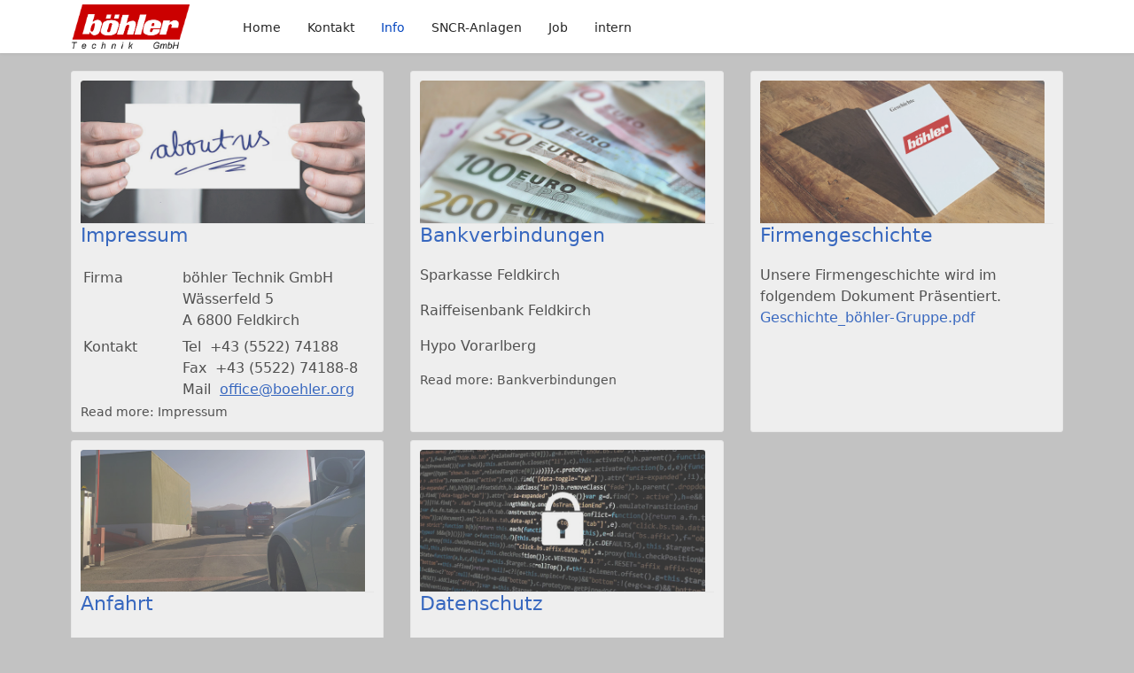

--- FILE ---
content_type: text/html; charset=utf-8
request_url: https://www.boehler.org/technik/info.html
body_size: 5604
content:

<!doctype html>
<html lang="de-at" dir="ltr">
	<head>
		
		<meta name="viewport" content="width=device-width, initial-scale=1, shrink-to-fit=no">
		<meta charset="utf-8">
	<meta name="generator" content="Joomla! - Open Source Content Management">
	<title>Info</title>
	<link href="/technik/info.feed?type=rss" rel="alternate" type="application/rss+xml" title="Info">
	<link href="/technik/info.feed?type=atom" rel="alternate" type="application/atom+xml" title="Info">
	<link href="/technik/images/Systembilder/favicon.ico" rel="icon" type="image/vnd.microsoft.icon">
<link href="/technik/media/vendor/joomla-custom-elements/css/joomla-alert.min.css?0.4.1" rel="stylesheet">
	<link href="/technik/templates/shaper_helixultimate/css/bootstrap.min.css" rel="stylesheet">
	<link href="/technik/plugins/system/helixultimate/assets/css/chosen.css" rel="stylesheet">
	<link href="/technik/plugins/system/helixultimate/assets/css/system-j4.min.css" rel="stylesheet">
	<link href="/technik/templates/shaper_helixultimate/css/template.css" rel="stylesheet">
	<link href="/technik/templates/shaper_helixultimate/css/presets/default.css" rel="stylesheet">
	<style>/* Eintrag wir benötigt, damit beim verschiben der Artiekl mit blog-animations.js kein zweiter scrollbalken erscheint   */

body, html {
  overflow-x: hidden; /* horizontalen Scroll verhindern */
}

.main-content, .container, .blog-items {
  overflow: hidden; /* Animationen lösen keinen extra Scroll aus */
}

.blog-item, .item, .article, .article-details {
  position: relative;
  opacity: 0;
  transform: translateY(100px);
  will-change: transform, opacity;
}

/* ENDE NEIER EINARG   */


.article-list .article .featured-article-badge { display: none; visibility: hidden;}

.article-details .featured-article-badge { display: none; visibility: hidden;}

#sp-header {
    height: 60px;
}



#sp-header-topbar .burger-icon>span {
    display: block;
    height: 2px;
    background-color: #000000;
    margin: 5px 0;
    transition: background-color 0.3s ease-in, opacity 0.3s ease-in, transform 0.3s ease-in
}




/* Bei Menü 'Pfeil nach unten'  */
body.ltr .sp-megamenu-parent>li.sp-has-child>a:after, body.ltr .sp-megamenu-parent>li.sp-has-child>span:after {
    font-family: "Font Awesome 5 Free";
    content: "⇩";
    float: right;
    margin-left: 7px;
    font-weight: 900;}

.offcanvas-menu .offcanvas-inner ul.menu>li.menu-parent>a>.menu-toggler:after, .offcanvas-menu .offcanvas-inner ul.menu>li.menu-parent>.menu-separator>.menu-toggler:after {
    font-family: "Font Awesome 5 Free";
    content: "⇩";
    font-weight: 900;
}

/* Bei Menü 'Pfeil nach oben'  */
.offcanvas-menu .offcanvas-inner ul.menu>li.menu-parent.menu-parent-open>a>.menu-toggler:after, .offcanvas-menu .offcanvas-inner ul.menu>li.menu-parent.menu-parent-open>.menu-separator>.menu-toggler:after {
    font-family: "Font Awesome 5 Free";
    content: "⇧";
    font-weight: 900;
}

/* gleiche Höhe im Blog  */
.bloghoehe .article {height: 98%;}

/* Höhe Kategorieblog 3-Spaltig*/
.min375 .article{height: 375px; overflow: hidden;}

/* weisser Hintergrund bei einzelnem Artikel */
.article-details {background-color: #ffffff; padding: 10px;}

/* Newsmodul formatieren */
.newsflash-title {padding-top: 10px;  margin-top: 10px; margin-left: 0px; margin-right: 5px; border-top: 2px solid #c2c2c2; font-size: 1rem }

#sp-left .sp-module .sp-module-title, #sp-right .sp-module .sp-module-title {margin-top: -0px; padding-bottom: 0px;}



/* gleiche Höhe auf Startseite  */
.article-list .article {height: 98%;}


/* 2- 3-Spaltige Beiträge auf Titelseite formatieren */

.col-md-4.item.column-1, .col-md-4.item.column-2, .col-md-4.item.column-3,.col-md-6.item.column-1, .col-md-6.item.column-2 {background-color: #ffffff; padding-top: 10px;  margin-top: 10px; border: 5px solid #c2c2c2;}

.h2, h2 {font-size: 1.5rem;}

.article-list .article .article-header h1 a, .article-list .article .article-header h2 a {
    color: #0345bf;}

.col.leading-0 {padding-top: 15px;}


/* seitlicher Abstand im 2/3-spalten-blog */
.col-md-4, .col-md-6 {padding-right: 5px;
    padding-left: 5px;}


.col {margin-bottom: 10px;}

/*h2 {margin-top: 05px;}*/
.article-list .article .article-header h1 a, .article-list .article .article-header h2 a {
    color:#0345bf;}

/* Titelseite Abstand Artikel
.col-md-6 {padding: 15px;}*/

/* abstand neben Artikelbild neu*/
.float-left {padding-right: 10px;}

/* Abstand über/unter Artikeldatum */
.article-info {margin-top: -15px; margin-bottom: 0.5rem;}

/* Foto im Artikeltitel Rand beheben */
.article-list .article .article-intro-image, .article-list .article .article-featured-video, .article-list .article .article-featured-audio, .article-list .article .article-feature-gallery {margin: 0px 0px 0px 0px; }

/* Seitenrand gesamt und Artikel 
.row {margin-right: -10px; margin-left: -10px;}*/



/* Bei Startseite Einleitungstitel untereinander  auto statt 1*/
.col {flex-basis: auto;}


/* Zeilenabstand seitenmenü handy */

.offcanvas-menu .offcanvas-inner .sp-module ul {line-height: 2;}


/* Hintergrundfarbe Artikel + Abstand unten */
.article-list .article {background-color: #ffffff; margin-bottom: 10px; padding: 10px;}


/*  ARTIKELHINTERGRUND */
.col {background-color: #ffffff;}

.container-fluid {padding-bottom: 10px;}






/* Abstand Hauptframe zu oben/unten */
#sp-main-body {
    padding: 20px 0;
}

/* Abstand unter Menüüberschrift links/rechts */
#sp-left .sp-module .sp-module-title, #sp-right .sp-module .sp-module-title {margin: 0 0 10px;}

/* Hintergrundfarbe links/rechts */
#sp-left .sp-module, #sp-right .sp-module {padding: 10px; background-color: #fff;}

/* Seitenabstand ganze Seite */
.container {padding-right: 10px; padding-left: 10px;}


/* Höhe Fusszeile */
#sp-footer .container-inner {padding: 15px 0;}


/* Abstand zwiwschen Blogartikeln /*


/* Farbe Seitentitel */
#sp-header .logo a {color: #ed3232;}</style>
	<style>h1{font-family: 'Arial', sans-serif;text-decoration: none;}
</style>
	<style>.logo-image {height:50px;}.logo-image-phone {height:50px;}</style>
<script src="/technik/media/vendor/jquery/js/jquery.min.js?3.7.1"></script>
	<script src="/technik/media/vendor/jquery/js/jquery-noconflict.min.js?3.7.1"></script>
	<script src="/technik/media/mod_menu/js/menu.min.js?d6935f" type="module"></script>
	<script type="application/json" class="joomla-script-options new">{"data":{"breakpoints":{"tablet":991,"mobile":480},"header":{"stickyOffset":"100"}},"joomla.jtext":{"ERROR":"Fehler","MESSAGE":"Nachricht","NOTICE":"Hinweis","WARNING":"Warnung","JCLOSE":"Close","JOK":"OK","JOPEN":"Open"},"system.paths":{"root":"\/technik","rootFull":"https:\/\/www.boehler.org\/technik\/","base":"\/technik","baseFull":"https:\/\/www.boehler.org\/technik\/"},"csrf.token":"378d94ef8ad562368b7b91fa265297b4"}</script>
	<script src="/technik/media/system/js/core.min.js?a3d8f8"></script>
	<script src="/technik/media/vendor/bootstrap/js/alert.min.js?5.3.8" type="module"></script>
	<script src="/technik/media/vendor/bootstrap/js/button.min.js?5.3.8" type="module"></script>
	<script src="/technik/media/vendor/bootstrap/js/carousel.min.js?5.3.8" type="module"></script>
	<script src="/technik/media/vendor/bootstrap/js/collapse.min.js?5.3.8" type="module"></script>
	<script src="/technik/media/vendor/bootstrap/js/dropdown.min.js?5.3.8" type="module"></script>
	<script src="/technik/media/vendor/bootstrap/js/modal.min.js?5.3.8" type="module"></script>
	<script src="/technik/media/vendor/bootstrap/js/offcanvas.min.js?5.3.8" type="module"></script>
	<script src="/technik/media/vendor/bootstrap/js/popover.min.js?5.3.8" type="module"></script>
	<script src="/technik/media/vendor/bootstrap/js/scrollspy.min.js?5.3.8" type="module"></script>
	<script src="/technik/media/vendor/bootstrap/js/tab.min.js?5.3.8" type="module"></script>
	<script src="/technik/media/vendor/bootstrap/js/toast.min.js?5.3.8" type="module"></script>
	<script src="/technik/media/system/js/showon.min.js?e51227" type="module"></script>
	<script src="/technik/media/system/js/joomla-hidden-mail.min.js?80d9c7" type="module"></script>
	<script src="/technik/media/system/js/messages.min.js?9a4811" type="module"></script>
	<script src="/technik/plugins/system/helixultimate/assets/js/chosen.jquery.js"></script>
	<script src="/technik/templates/shaper_helixultimate/js/main.js"></script>
	<script>template="shaper_helixultimate";</script>
			<!-- Matomo -->
<script type="text/javascript">
  var _paq = window._paq = window._paq || [];
  /* tracker methods like "setCustomDimension" should be called before "trackPageView" */
  _paq.push(['trackPageView']);
  _paq.push(['enableLinkTracking']);
  (function() {
    var u="https://matomo.vorarlberg.top/";
    _paq.push(['setTrackerUrl', u+'matomo.php']);
    _paq.push(['setSiteId', '8']);
    var d=document, g=d.createElement('script'), s=d.getElementsByTagName('script')[0];
    g.type='text/javascript'; g.async=true; g.src=u+'matomo.js'; s.parentNode.insertBefore(g,s);
  })();
</script>
<noscript><p><img src="https://matomo.vorarlberg.top/matomo.php?idsite=8&amp;rec=1" style="border:0;" alt="" /></p></noscript>
<!-- End Matomo Code --></head>
	<body class="site helix-ultimate hu com_content com-content view-category layout-blog task-none itemid-254 de-at ltr sticky-header layout-fluid offcanvas-init offcanvs-position-right bloghoehe">

		
		
		<div class="body-wrapper">
			<div class="body-innerwrapper">
					<div class="sticky-header-placeholder"></div>
<header id="sp-header" class="header-with-social">
	<div class="container">
		<div class="container-inner">
			<div class="row align-items-center">

				<!-- Left toggler  -->
				
				<!-- Logo -->
				<div id="sp-logo" class="has-border col-auto">
					<div class="sp-column">
													
							<div class="logo"><a href="/technik/">
				<img class='logo-image '
					srcset='https://www.boehler.org/technik/images/Systembilder/Technik_600.gif 1x'
					src='https://www.boehler.org/technik/images/Systembilder/Technik_600.gif'
					height='50'
					alt='böhler Technik GmbH'
				/>
				</a></div>											</div>
				</div>

				<!-- Menu -->
				<div id="sp-menu" class="menu-with-social col-auto flex-auto">
					<div class="sp-column d-flex justify-content-between align-items-center">
						<div class="d-flex menu-wrap menu-with-offcanvas justify-content-between align-items-center flex-auto">
							<nav class="sp-megamenu-wrapper d-flex" role="navigation" aria-label="navigation"><ul class="sp-megamenu-parent menu-animation-fade-up d-none d-lg-block"><li class="sp-menu-item"><a   href="/technik/"  >Home</a></li><li class="sp-menu-item"><a   href="/technik/kontakt.html"  >Kontakt</a></li><li class="sp-menu-item current-item active"><a aria-current="page"  href="/technik/info.html"  >Info</a></li><li class="sp-menu-item"><a   href="/technik/sncr.html"  >SNCR-Anlagen</a></li><li class="sp-menu-item"><a   href="/technik/job.html"  >Job</a></li><li class="sp-menu-item"><a   href="/technik/intern.html"  >intern</a></li></ul></nav>							
						</div>
						
						<!-- Related Modules -->
						<div class="d-none d-lg-flex header-modules align-items-center">
								
													</div>

						<!-- Social icons -->
						<div class="social-wrap d-flex align-items-center">
													</div>

						<!-- Right toggler) -->
													
  <a id="offcanvas-toggler"
     class="offcanvas-toggler-secondary offcanvas-toggler-right d-flex d-lg-none align-items-center"
     href="#"
     aria-label="Menu"
     title="Menu">
     <div class="burger-icon"><span></span><span></span><span></span></div>
  </a>											</div>
				</div>
			</div>
		</div>
	</div>
</header>				<main id="sp-main">
					
<section id="sp-section-1" >

				
	
<div class="row">
	<div id="sp-title" class="col-lg-12 "><div class="sp-column "></div></div></div>
				
	</section>

<section id="sp-main-body" >

										<div class="container">
					<div class="container-inner">
						
	
<div class="row">
	
<div id="sp-component" class="col-lg-12 ">
	<div class="sp-column ">
		<div id="system-message-container" aria-live="polite"></div>


		
		<style>
	.article-list.grid {
		--columns: 3;
	}
</style>

<div class="blogbloghoehe com-content-category-blog">
	
	
	
	
	
	
	
	
										
					<div class="article-list  cols-3">
									<div class="row">
													<div class="col-lg-4">
								<div class="article" itemprop="blogPost" itemscope itemtype="https://schema.org/BlogPosting">
									

					<div class="article-intro-image float-left">
							
				<a href="/technik/info/3-impressum.html">
					<img src="/technik/images/Systembilder/Beitragsbilder/About.us.jpg" alt="Impressum" itemprop="thumbnailUrl">				</a>
					</div>
	
<div class="article-body">
    
        <div class="article-header">
                    <h2>
                                    <a href="/technik/info/3-impressum.html">
                        Impressum                    </a>
                            </h2>
        
        
        
            </div>

    
    
    
    <div class="article-introtext">
        <table border="0" cellspacing="1" cellpadding="3">
<tbody>
<tr>
<td style="width: 175px; vertical-align: top;">Firma</td>
<td style="width: 300px; vertical-align: top;">böhler Technik GmbH<br />Wässerfeld 5<br />A 6800 Feldkirch</td>
</tr>
<tr>
<td style="vertical-align: top;">Kontakt</td>
<td style="vertical-align: top;">Tel&nbsp; +43 (5522) 74188<br />Fax&nbsp; +43 (5522) 74188-8<br />Mail&nbsp; <span id="cloakaf26b6b6874157ee3fa05d82e9ace521"><a href="mailto:office@boehler.org"><span style="text-decoration: underline;"><span style="color: #0066cc;"><joomla-hidden-mail  is-link="1" is-email="1" first="b2ZmaWNl" last="Ym9laGxlci5vcmc=" text="b2ZmaWNlQGJvZWhsZXIub3Jn" base="/technik" >Diese E-Mail-Adresse ist vor Spambots geschützt! Zur Anzeige muss JavaScript eingeschaltet sein!</joomla-hidden-mail></span></span></a></span></td>
</tr>
</tbody>
</table>

        
        
            
<div class="readmore">
			<a href="/technik/info/3-impressum.html" itemprop="url" aria-label="Weiterlesen:  Impressum">
			Read more: Impressum		</a>
	</div>
            </div>

    </div>


								</div>
							</div>
													<div class="col-lg-4">
								<div class="article" itemprop="blogPost" itemscope itemtype="https://schema.org/BlogPosting">
									

					<div class="article-intro-image float-left">
							
				<a href="/technik/info/5-bankverbindungen.html">
					<img src="/technik/images/Systembilder/Beitragsbilder/Scheine_2.jpg" alt="Bankverbindungen" itemprop="thumbnailUrl">				</a>
					</div>
	
<div class="article-body">
    
        <div class="article-header">
                    <h2>
                                    <a href="/technik/info/5-bankverbindungen.html">
                        Bankverbindungen                    </a>
                            </h2>
        
        
        
            </div>

    
    
    
    <div class="article-introtext">
        <p>Sparkasse Feldkirch</p>
<p>Raiffeisenbank Feldkirch</p>
<p>Hypo Vorarlberg</p>

        
        
            
<div class="readmore">
			<a href="/technik/info/5-bankverbindungen.html" itemprop="url" aria-label="Weiterlesen:  Bankverbindungen">
			Read more: Bankverbindungen		</a>
	</div>
            </div>

    </div>


								</div>
							</div>
													<div class="col-lg-4">
								<div class="article" itemprop="blogPost" itemscope itemtype="https://schema.org/BlogPosting">
									

					<div class="article-intro-image float-left">
							
				<a href="/technik/info/18-info_firmengeschichte.html">
					<img src="/technik/images/Systembilder/Beitragsbilder/Geschichte.boehler.jpg" alt="Firmengeschichte" itemprop="thumbnailUrl">				</a>
					</div>
	
<div class="article-body">
    
        <div class="article-header">
                    <h2>
                                    <a href="/technik/info/18-info_firmengeschichte.html">
                        Firmengeschichte                    </a>
                            </h2>
        
        
        
            </div>

    
    
    
    <div class="article-introtext">
        <p>Unsere Firmengeschichte wird im folgendem Dokument Präsentiert.<br /><a href="/technik/images/documents/Geschichte_boehler.pdf" target="_blank">Geschichte_böhler-Gruppe.pdf</a></p>
        
            </div>

    </div>


								</div>
							</div>
											</div>
									<div class="row">
													<div class="col-lg-4">
								<div class="article" itemprop="blogPost" itemscope itemtype="https://schema.org/BlogPosting">
									

					<div class="article-intro-image float-left">
							
				<a href="/technik/anfahrt.html">
					<img src="/technik/images/Systembilder/Beitragsbilder/Einfahrt_2.jpg" alt="Anfahrt" itemprop="thumbnailUrl">				</a>
					</div>
	
<div class="article-body">
    
        <div class="article-header">
                    <h2>
                                    <a href="/technik/anfahrt.html">
                        Anfahrt                    </a>
                            </h2>
        
        
        
            </div>

    
    
    
    <div class="article-introtext">
        <p>Anfahrtsbeschreibung und Routenplaner</p>

        
        
            
<div class="readmore">
			<a href="/technik/anfahrt.html" itemprop="url" aria-label="Weiterlesen:  Anfahrt">
			Read more: Anfahrt		</a>
	</div>
            </div>

    </div>


								</div>
							</div>
													<div class="col-lg-4">
								<div class="article" itemprop="blogPost" itemscope itemtype="https://schema.org/BlogPosting">
									

					<div class="article-intro-image float-left">
							
				<a href="/technik/info/4-datenschutz.html">
					<img src="/technik/images/Systembilder/Beitragsbilder/Datenschutz.jpg" alt="Datenschutz" itemprop="thumbnailUrl">				</a>
					</div>
	
<div class="article-body">
    
        <div class="article-header">
                    <h2>
                                    <a href="/technik/info/4-datenschutz.html">
                        Datenschutz                    </a>
                            </h2>
        
        
        
            </div>

    
    
    
    <div class="article-introtext">
        <h3>&nbsp;</h3>

        
        
            
<div class="readmore">
			<a href="/technik/info/4-datenschutz.html" itemprop="url" aria-label="Weiterlesen:  Datenschutz">
			Read more: Datenschutz		</a>
	</div>
            </div>

    </div>


								</div>
							</div>
											</div>
							</div>
			
	
        </div>


			</div>
</div>
</div>
											</div>
				</div>
						
	</section>

<footer id="sp-footer" >

						<div class="container">
				<div class="container-inner">
			
	
<div class="row">
	<div id="sp-footer1" class="col-lg-12 "><div class="sp-column "><span class="sp-copyright">© 2026 böhler Technik GmbH     |     <a href="/technik/info/3-impressum.html"><span style="color: #0000ff; text-decoration: underline;">Impressum</span></a>     |     <a href="/technik/info/4-datenschutz.html"><span style="color: #0000ff; text-decoration: underline;">Datenschutz</span></a></span></div></div></div>
							</div>
			</div>
			
	</footer>
				</main>
			</div>
		</div>

		<!-- Off Canvas Menu -->
		<div class="offcanvas-overlay"></div>
		<!-- Rendering the offcanvas style -->
		<!-- If canvas style selected then render the style -->
		<!-- otherwise (for old templates) attach the offcanvas module position -->
					<div class="offcanvas-menu left-1 offcanvas-arrow-right" tabindex="-1" inert>
	<div class="d-flex align-items-center justify-content-between p-3 pt-4">
				<a href="#" class="close-offcanvas" role="button" aria-label="Close Off-canvas">
			<div class="burger-icon" aria-hidden="true">
				<span></span>
				<span></span>
				<span></span>
			</div>
		</a>
	</div>
	
	<div class="offcanvas-inner">
		<div class="d-flex header-modules mb-3">
			
					</div>
		
					<div class="sp-module _menu"><h3 class="sp-module-title">Main Menu</h3><div class="sp-module-content"><ul class="mod-menu mod-list menu">
<li class="item-101 default"><a href="/technik/" >Home</a></li><li class="item-113"><a href="/technik/kontakt.html" >Kontakt</a></li><li class="item-254 current active"><a href="/technik/info.html" aria-current="page">Info</a></li><li class="item-114"><a href="/technik/sncr.html" >SNCR-Anlagen</a></li><li class="item-115"><a href="/technik/job.html" >Job</a></li><li class="item-116"><a href="/technik/intern.html" >intern</a></li></ul>
</div></div>
		
		
		
		
				
		<!-- custom module position -->
		
	</div>
</div>				

		<script src="/technik/templates/shaper_helixultimate/js/anime.min.js"></script>
<script src="/technik/templates/shaper_helixultimate/js/blog-animations.js"></script>

		

		<!-- Go to top -->
					<a href="#" class="sp-scroll-up" aria-label="Scroll to top"><span class="fas fa-angle-up" aria-hidden="true"></span></a>
					</body>
</html>

--- FILE ---
content_type: application/javascript
request_url: https://www.boehler.org/technik/templates/shaper_helixultimate/js/blog-animations.js
body_size: 1432
content:
document.addEventListener("DOMContentLoaded", function () {
  // Fallback prüfen
  if (!("IntersectionObserver" in window)) {
    console.warn("IntersectionObserver wird nicht unterstützt – Anime.js fallback aktiv.");
    document.querySelectorAll(".blog-item, .item, .article, .article-details, .col-lg-4").forEach(article => {
      article.style.opacity = 1;
      article.style.transform = "none";
    });
    return;
  }
  
  // Alle Blog-Artikel finden
  const articles = document.querySelectorAll(".blog-item, .item, .article, .article-details, .col-lg-4");
  
  if (!articles.length) {
    console.log("Keine Artikel für Animation gefunden.");
    return;
  }
  
  // Hilfsfunktion: Opacity ermitteln
  function getOpacityFromArticle(article) {
    console.log("━━━ Artikel untersucht ━━━", article);
	
	
	
	
// METHODE 1: Beitragstitel analysieren (NEUE HAUPTMETHODE)
    const titleElement = article.querySelector('h1, h2, h3, .article-title, [itemprop="headline"]');
    if (titleElement) {
      const title = titleElement.textContent.trim();
      console.log("→ Titel gefunden:", title);
      
      // Titel-basierte Keywords (z.B. unsichtbares Sonderzeichen)
      const titleOpacityMap = {
		'⠀': 1.0,  //unsichtbares Sonderzeichen U+200B': 1.0,  //unsichtbares Sonderzeichen U+200B': 1.0,  //unsichtbares Sonderzeichen 
		'​': 1.0,  //unsichtbares Sonderzeichen U+200B
		'⁣': 1.0,  //unsichtbares Sonderzeichen U+2063
		//' ': 1.0,  //unsichtbares Sonderzeichen U+00a0
		};	
	
      for (const [keyword, opacity] of Object.entries(titleOpacityMap)) {
        if (title.includes(keyword)) {
          console.log(`✓ Opacity ${opacity} wegen Keyword "${keyword}" im Titel`);
          return opacity;
        }
      }
    }
    
    // METHODE 1b: Beitragstext nach U+200B durchsuchen
    const contentElement = article.querySelector('.article-content, .item-page, [itemprop="articleBody"], p');
    if (contentElement) {
      const content = contentElement.textContent;
      console.log("→ Beitragstext wird untersucht");
      
      // Prüfe auf U+200B (Zero Width Space)  bzw.   u200b
      if (content.includes('⠀')) {
        console.log('✓ Opacity 1.0 wegen SONDERZEICHEN im Beitragstext');
        return 1.0;
      }
      // Prüfe auf U+200B (Zero Width Space)  bzw.   u200b
      if (content.includes('\u200b')) {
        console.log('✓ Opacity 1.0 wegen U+200b im Beitragstext');
        return 1.0;
      }
	  
	  // Prüfe auf U+200B (Zero Width Space)  bzw.   u2063
      if (content.includes('\u2063')) {
        console.log('✓ Opacity 1.0 wegen U+2063 im Beitragstext');
        return 1.0;
      }
	  
      // Prüfe auf leerzeichen (shift+strg+blankZero Width Space)  bzw.   u00a0
      //if (content.includes('\u00a0')) {
      //  console.log('✓ Opacity 1.0 wegen U+00A0 im Beitragstext');
      //  return 1.0;
      //}	  
    }


    
    // Fallback
    console.log("→ Verwende Fallback: 0.85");
    return 0.85;
  }
  
  // Anfangszustand: unsichtbar & verschoben
  articles.forEach(article => {
    article.style.opacity = 0;
    article.style.transform = "translateY(25px)";
    article.style.willChange = "transform, opacity";
  });
  
  // IntersectionObserver
  const observer = new IntersectionObserver((entries, observer) => {
    entries.forEach(entry => {
      if (entry.isIntersecting) {
        const targetOpacity = getOpacityFromArticle(entry.target);
        
        setTimeout(() => {
          anime({
            targets: entry.target,
            translateY: [50, 0],
            opacity: [0, targetOpacity],
            duration: 2500,
            easing: "easeOutExpo",
            complete: function() {
              entry.target.style.willChange = "auto";
            }
          });
        }, 100);
        
        observer.unobserve(entry.target);
      }
    });
  }, {
    rootMargin: "0px 0px -50px 0px",
    threshold: 0.01
  });
  
  articles.forEach(article => observer.observe(article));
  
  console.log(`✓ Animation für ${articles.length} Artikel initialisiert.`);
});

/* 
═══════════════════════════════════════════════════════════════
  ANLEITUNG 
═══════════════════════════════════════════════════════════════

┌─────────────────────────────────────────────────────────────┐
│ METHODE 1: Text-Marker [EINFACHSTE - NEU!]                │
└─────────────────────────────────────────────────────────────┘

Fügen Sie im Joomla-Artikel-Text einen Marker hinzu:

Ganz zu Begin im  Text oder Artikel   U+2063  oder U+200B https://unicode-explorer.com/c/200B



*/